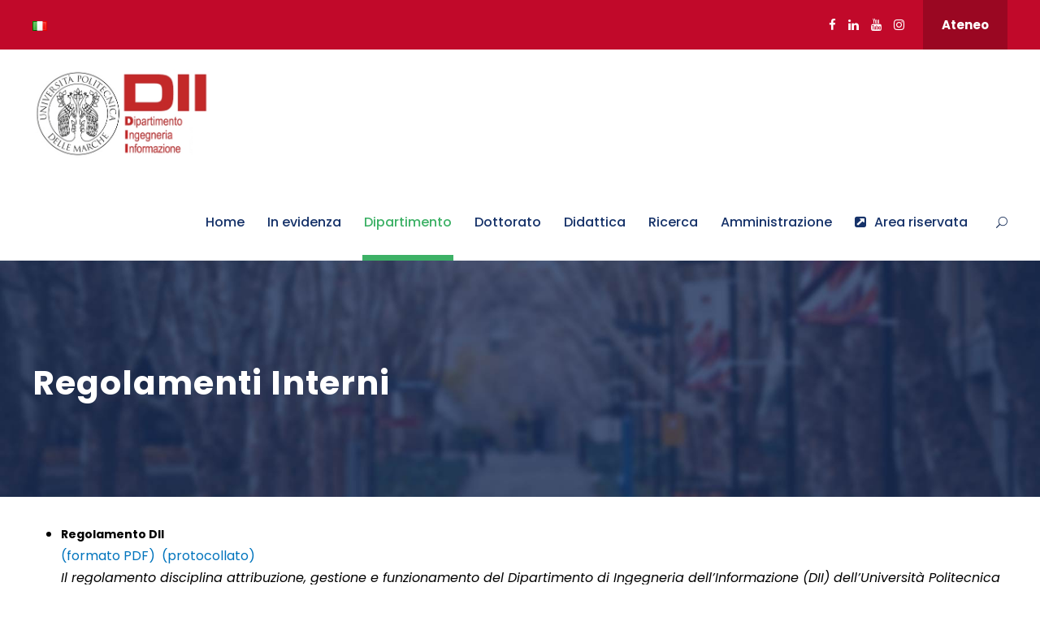

--- FILE ---
content_type: text/html; charset=UTF-8
request_url: https://dii.univpm.it/regolamenti-interni/
body_size: 10931
content:
<!DOCTYPE html>
<html lang="it-IT" class="no-js">
<head>
	<meta charset="UTF-8">
	<meta name="viewport" content="width=device-width, initial-scale=1">
	<link rel="profile" href="http://gmpg.org/xfn/11">
	<link rel="pingback" href="https://dii.univpm.it/xmlrpc.php">
	<title>Regolamenti Interni &#8211; DII</title>
<meta name='robots' content='max-image-preview:large' />
<link rel='dns-prefetch' href='//maps.google.com' />
<link rel='dns-prefetch' href='//fonts.googleapis.com' />
<link rel="alternate" type="application/rss+xml" title="DII &raquo; Feed" href="https://dii.univpm.it/feed/" />
<link rel="alternate" type="application/rss+xml" title="DII &raquo; Feed dei commenti" href="https://dii.univpm.it/comments/feed/" />
<link rel="alternate" type="text/calendar" title="DII &raquo; iCal Feed" href="https://dii.univpm.it/events/?ical=1" />
<link rel="alternate" title="oEmbed (JSON)" type="application/json+oembed" href="https://dii.univpm.it/wp-json/oembed/1.0/embed?url=https%3A%2F%2Fdii.univpm.it%2Fregolamenti-interni%2F&#038;lang=it" />
<link rel="alternate" title="oEmbed (XML)" type="text/xml+oembed" href="https://dii.univpm.it/wp-json/oembed/1.0/embed?url=https%3A%2F%2Fdii.univpm.it%2Fregolamenti-interni%2F&#038;format=xml&#038;lang=it" />
<style id='wp-img-auto-sizes-contain-inline-css' type='text/css'>
img:is([sizes=auto i],[sizes^="auto," i]){contain-intrinsic-size:3000px 1500px}
/*# sourceURL=wp-img-auto-sizes-contain-inline-css */
</style>
<style id='wp-emoji-styles-inline-css' type='text/css'>

	img.wp-smiley, img.emoji {
		display: inline !important;
		border: none !important;
		box-shadow: none !important;
		height: 1em !important;
		width: 1em !important;
		margin: 0 0.07em !important;
		vertical-align: -0.1em !important;
		background: none !important;
		padding: 0 !important;
	}
/*# sourceURL=wp-emoji-styles-inline-css */
</style>
<link rel='stylesheet' id='wp-block-library-css' href='https://dii.univpm.it/wp-includes/css/dist/block-library/style.min.css?ver=6.9' type='text/css' media='all' />
<style id='global-styles-inline-css' type='text/css'>
:root{--wp--preset--aspect-ratio--square: 1;--wp--preset--aspect-ratio--4-3: 4/3;--wp--preset--aspect-ratio--3-4: 3/4;--wp--preset--aspect-ratio--3-2: 3/2;--wp--preset--aspect-ratio--2-3: 2/3;--wp--preset--aspect-ratio--16-9: 16/9;--wp--preset--aspect-ratio--9-16: 9/16;--wp--preset--color--black: #000000;--wp--preset--color--cyan-bluish-gray: #abb8c3;--wp--preset--color--white: #ffffff;--wp--preset--color--pale-pink: #f78da7;--wp--preset--color--vivid-red: #cf2e2e;--wp--preset--color--luminous-vivid-orange: #ff6900;--wp--preset--color--luminous-vivid-amber: #fcb900;--wp--preset--color--light-green-cyan: #7bdcb5;--wp--preset--color--vivid-green-cyan: #00d084;--wp--preset--color--pale-cyan-blue: #8ed1fc;--wp--preset--color--vivid-cyan-blue: #0693e3;--wp--preset--color--vivid-purple: #9b51e0;--wp--preset--gradient--vivid-cyan-blue-to-vivid-purple: linear-gradient(135deg,rgb(6,147,227) 0%,rgb(155,81,224) 100%);--wp--preset--gradient--light-green-cyan-to-vivid-green-cyan: linear-gradient(135deg,rgb(122,220,180) 0%,rgb(0,208,130) 100%);--wp--preset--gradient--luminous-vivid-amber-to-luminous-vivid-orange: linear-gradient(135deg,rgb(252,185,0) 0%,rgb(255,105,0) 100%);--wp--preset--gradient--luminous-vivid-orange-to-vivid-red: linear-gradient(135deg,rgb(255,105,0) 0%,rgb(207,46,46) 100%);--wp--preset--gradient--very-light-gray-to-cyan-bluish-gray: linear-gradient(135deg,rgb(238,238,238) 0%,rgb(169,184,195) 100%);--wp--preset--gradient--cool-to-warm-spectrum: linear-gradient(135deg,rgb(74,234,220) 0%,rgb(151,120,209) 20%,rgb(207,42,186) 40%,rgb(238,44,130) 60%,rgb(251,105,98) 80%,rgb(254,248,76) 100%);--wp--preset--gradient--blush-light-purple: linear-gradient(135deg,rgb(255,206,236) 0%,rgb(152,150,240) 100%);--wp--preset--gradient--blush-bordeaux: linear-gradient(135deg,rgb(254,205,165) 0%,rgb(254,45,45) 50%,rgb(107,0,62) 100%);--wp--preset--gradient--luminous-dusk: linear-gradient(135deg,rgb(255,203,112) 0%,rgb(199,81,192) 50%,rgb(65,88,208) 100%);--wp--preset--gradient--pale-ocean: linear-gradient(135deg,rgb(255,245,203) 0%,rgb(182,227,212) 50%,rgb(51,167,181) 100%);--wp--preset--gradient--electric-grass: linear-gradient(135deg,rgb(202,248,128) 0%,rgb(113,206,126) 100%);--wp--preset--gradient--midnight: linear-gradient(135deg,rgb(2,3,129) 0%,rgb(40,116,252) 100%);--wp--preset--font-size--small: 13px;--wp--preset--font-size--medium: 20px;--wp--preset--font-size--large: 36px;--wp--preset--font-size--x-large: 42px;--wp--preset--spacing--20: 0.44rem;--wp--preset--spacing--30: 0.67rem;--wp--preset--spacing--40: 1rem;--wp--preset--spacing--50: 1.5rem;--wp--preset--spacing--60: 2.25rem;--wp--preset--spacing--70: 3.38rem;--wp--preset--spacing--80: 5.06rem;--wp--preset--shadow--natural: 6px 6px 9px rgba(0, 0, 0, 0.2);--wp--preset--shadow--deep: 12px 12px 50px rgba(0, 0, 0, 0.4);--wp--preset--shadow--sharp: 6px 6px 0px rgba(0, 0, 0, 0.2);--wp--preset--shadow--outlined: 6px 6px 0px -3px rgb(255, 255, 255), 6px 6px rgb(0, 0, 0);--wp--preset--shadow--crisp: 6px 6px 0px rgb(0, 0, 0);}:where(.is-layout-flex){gap: 0.5em;}:where(.is-layout-grid){gap: 0.5em;}body .is-layout-flex{display: flex;}.is-layout-flex{flex-wrap: wrap;align-items: center;}.is-layout-flex > :is(*, div){margin: 0;}body .is-layout-grid{display: grid;}.is-layout-grid > :is(*, div){margin: 0;}:where(.wp-block-columns.is-layout-flex){gap: 2em;}:where(.wp-block-columns.is-layout-grid){gap: 2em;}:where(.wp-block-post-template.is-layout-flex){gap: 1.25em;}:where(.wp-block-post-template.is-layout-grid){gap: 1.25em;}.has-black-color{color: var(--wp--preset--color--black) !important;}.has-cyan-bluish-gray-color{color: var(--wp--preset--color--cyan-bluish-gray) !important;}.has-white-color{color: var(--wp--preset--color--white) !important;}.has-pale-pink-color{color: var(--wp--preset--color--pale-pink) !important;}.has-vivid-red-color{color: var(--wp--preset--color--vivid-red) !important;}.has-luminous-vivid-orange-color{color: var(--wp--preset--color--luminous-vivid-orange) !important;}.has-luminous-vivid-amber-color{color: var(--wp--preset--color--luminous-vivid-amber) !important;}.has-light-green-cyan-color{color: var(--wp--preset--color--light-green-cyan) !important;}.has-vivid-green-cyan-color{color: var(--wp--preset--color--vivid-green-cyan) !important;}.has-pale-cyan-blue-color{color: var(--wp--preset--color--pale-cyan-blue) !important;}.has-vivid-cyan-blue-color{color: var(--wp--preset--color--vivid-cyan-blue) !important;}.has-vivid-purple-color{color: var(--wp--preset--color--vivid-purple) !important;}.has-black-background-color{background-color: var(--wp--preset--color--black) !important;}.has-cyan-bluish-gray-background-color{background-color: var(--wp--preset--color--cyan-bluish-gray) !important;}.has-white-background-color{background-color: var(--wp--preset--color--white) !important;}.has-pale-pink-background-color{background-color: var(--wp--preset--color--pale-pink) !important;}.has-vivid-red-background-color{background-color: var(--wp--preset--color--vivid-red) !important;}.has-luminous-vivid-orange-background-color{background-color: var(--wp--preset--color--luminous-vivid-orange) !important;}.has-luminous-vivid-amber-background-color{background-color: var(--wp--preset--color--luminous-vivid-amber) !important;}.has-light-green-cyan-background-color{background-color: var(--wp--preset--color--light-green-cyan) !important;}.has-vivid-green-cyan-background-color{background-color: var(--wp--preset--color--vivid-green-cyan) !important;}.has-pale-cyan-blue-background-color{background-color: var(--wp--preset--color--pale-cyan-blue) !important;}.has-vivid-cyan-blue-background-color{background-color: var(--wp--preset--color--vivid-cyan-blue) !important;}.has-vivid-purple-background-color{background-color: var(--wp--preset--color--vivid-purple) !important;}.has-black-border-color{border-color: var(--wp--preset--color--black) !important;}.has-cyan-bluish-gray-border-color{border-color: var(--wp--preset--color--cyan-bluish-gray) !important;}.has-white-border-color{border-color: var(--wp--preset--color--white) !important;}.has-pale-pink-border-color{border-color: var(--wp--preset--color--pale-pink) !important;}.has-vivid-red-border-color{border-color: var(--wp--preset--color--vivid-red) !important;}.has-luminous-vivid-orange-border-color{border-color: var(--wp--preset--color--luminous-vivid-orange) !important;}.has-luminous-vivid-amber-border-color{border-color: var(--wp--preset--color--luminous-vivid-amber) !important;}.has-light-green-cyan-border-color{border-color: var(--wp--preset--color--light-green-cyan) !important;}.has-vivid-green-cyan-border-color{border-color: var(--wp--preset--color--vivid-green-cyan) !important;}.has-pale-cyan-blue-border-color{border-color: var(--wp--preset--color--pale-cyan-blue) !important;}.has-vivid-cyan-blue-border-color{border-color: var(--wp--preset--color--vivid-cyan-blue) !important;}.has-vivid-purple-border-color{border-color: var(--wp--preset--color--vivid-purple) !important;}.has-vivid-cyan-blue-to-vivid-purple-gradient-background{background: var(--wp--preset--gradient--vivid-cyan-blue-to-vivid-purple) !important;}.has-light-green-cyan-to-vivid-green-cyan-gradient-background{background: var(--wp--preset--gradient--light-green-cyan-to-vivid-green-cyan) !important;}.has-luminous-vivid-amber-to-luminous-vivid-orange-gradient-background{background: var(--wp--preset--gradient--luminous-vivid-amber-to-luminous-vivid-orange) !important;}.has-luminous-vivid-orange-to-vivid-red-gradient-background{background: var(--wp--preset--gradient--luminous-vivid-orange-to-vivid-red) !important;}.has-very-light-gray-to-cyan-bluish-gray-gradient-background{background: var(--wp--preset--gradient--very-light-gray-to-cyan-bluish-gray) !important;}.has-cool-to-warm-spectrum-gradient-background{background: var(--wp--preset--gradient--cool-to-warm-spectrum) !important;}.has-blush-light-purple-gradient-background{background: var(--wp--preset--gradient--blush-light-purple) !important;}.has-blush-bordeaux-gradient-background{background: var(--wp--preset--gradient--blush-bordeaux) !important;}.has-luminous-dusk-gradient-background{background: var(--wp--preset--gradient--luminous-dusk) !important;}.has-pale-ocean-gradient-background{background: var(--wp--preset--gradient--pale-ocean) !important;}.has-electric-grass-gradient-background{background: var(--wp--preset--gradient--electric-grass) !important;}.has-midnight-gradient-background{background: var(--wp--preset--gradient--midnight) !important;}.has-small-font-size{font-size: var(--wp--preset--font-size--small) !important;}.has-medium-font-size{font-size: var(--wp--preset--font-size--medium) !important;}.has-large-font-size{font-size: var(--wp--preset--font-size--large) !important;}.has-x-large-font-size{font-size: var(--wp--preset--font-size--x-large) !important;}
/*# sourceURL=global-styles-inline-css */
</style>

<style id='classic-theme-styles-inline-css' type='text/css'>
/*! This file is auto-generated */
.wp-block-button__link{color:#fff;background-color:#32373c;border-radius:9999px;box-shadow:none;text-decoration:none;padding:calc(.667em + 2px) calc(1.333em + 2px);font-size:1.125em}.wp-block-file__button{background:#32373c;color:#fff;text-decoration:none}
/*# sourceURL=/wp-includes/css/classic-themes.min.css */
</style>
<link rel='stylesheet' id='gdlr-core-google-font-css' href='https://fonts.googleapis.com/css?family=Poppins%3A100%2C100italic%2C200%2C200italic%2C300%2C300italic%2Cregular%2Citalic%2C500%2C500italic%2C600%2C600italic%2C700%2C700italic%2C800%2C800italic%2C900%2C900italic%7CABeeZee%3Aregular%2Citalic&#038;subset=latin%2Clatin-ext&#038;ver=6.9' type='text/css' media='all' />
<link rel='stylesheet' id='font-awesome-css' href='https://dii.univpm.it/wp-content/plugins/goodlayers-core/plugins/fontawesome/font-awesome.css?ver=6.9' type='text/css' media='all' />
<link rel='stylesheet' id='fa6-css' href='https://dii.univpm.it/wp-content/plugins/goodlayers-core/plugins/fa6/all.css?ver=6.9' type='text/css' media='all' />
<link rel='stylesheet' id='elegant-font-css' href='https://dii.univpm.it/wp-content/plugins/goodlayers-core/plugins/elegant/elegant-font.css?ver=6.9' type='text/css' media='all' />
<link rel='stylesheet' id='gdlr-core-plugin-css' href='https://dii.univpm.it/wp-content/plugins/goodlayers-core/plugins/style.css?ver=1767958425' type='text/css' media='all' />
<link rel='stylesheet' id='gdlr-core-page-builder-css' href='https://dii.univpm.it/wp-content/plugins/goodlayers-core/include/css/page-builder.css?ver=6.9' type='text/css' media='all' />
<link rel='stylesheet' id='wpgmp-frontend-css' href='https://dii.univpm.it/wp-content/plugins/wp-google-map-plugin/assets/css/wpgmp_all_frontend.css?ver=4.9.1' type='text/css' media='all' />
<link rel='stylesheet' id='widgetopts-styles-css' href='https://dii.univpm.it/wp-content/plugins/widget-options/assets/css/widget-options.css?ver=4.1.3' type='text/css' media='all' />
<link rel='stylesheet' id='kingster-style-core-css' href='https://dii.univpm.it/wp-content/themes/kingster/css/style-core.css?ver=6.9' type='text/css' media='all' />
<link rel='stylesheet' id='kingster-custom-style-css' href='https://dii.univpm.it/wp-content/uploads/sites/7/kingster-style-custom.css?1765291604&#038;ver=6.9' type='text/css' media='all' />
<link rel='stylesheet' id='dashicons-css' href='https://dii.univpm.it/wp-includes/css/dashicons.min.css?ver=6.9' type='text/css' media='all' />
<link rel='stylesheet' id='kingster-learnpress-css' href='https://dii.univpm.it/wp-content/themes/kingster/learnpress/kingster-learnpress.css?ver=6.9' type='text/css' media='all' />
<link rel='stylesheet' id='kingster-learnpress-pb-css' href='https://dii.univpm.it/wp-content/themes/kingster/learnpress/kingster-learnpress-pb.css?ver=6.9' type='text/css' media='all' />
<script type="text/javascript" src="https://dii.univpm.it/wp-includes/js/jquery/jquery.min.js?ver=3.7.1" id="jquery-core-js"></script>
<script type="text/javascript" src="https://dii.univpm.it/wp-includes/js/jquery/jquery-migrate.min.js?ver=3.4.1" id="jquery-migrate-js"></script>
<script type="text/javascript" src="https://dii.univpm.it/wp-content/themes/kingster/learnpress/kingster-learnpress.js?ver=6.9" id="kingster-learnpress-js"></script>
<link rel="https://api.w.org/" href="https://dii.univpm.it/wp-json/" /><link rel="alternate" title="JSON" type="application/json" href="https://dii.univpm.it/wp-json/wp/v2/pages/2013" /><link rel="EditURI" type="application/rsd+xml" title="RSD" href="https://dii.univpm.it/xmlrpc.php?rsd" />
<meta name="generator" content="WordPress 6.9" />
<link rel="canonical" href="https://dii.univpm.it/regolamenti-interni/" />
<link rel='shortlink' href='https://dii.univpm.it/?p=2013' />
<meta name="tec-api-version" content="v1"><meta name="tec-api-origin" content="https://dii.univpm.it"><link rel="alternate" href="https://dii.univpm.it/wp-json/tribe/events/v1/" /><link rel="icon" href="https://dii.univpm.it/wp-content/uploads/sites/7/2023/11/cropped-thumbnail_DII-LOGO-square-noborder-32x32.png" sizes="32x32" />
<link rel="icon" href="https://dii.univpm.it/wp-content/uploads/sites/7/2023/11/cropped-thumbnail_DII-LOGO-square-noborder-192x192.png" sizes="192x192" />
<link rel="apple-touch-icon" href="https://dii.univpm.it/wp-content/uploads/sites/7/2023/11/cropped-thumbnail_DII-LOGO-square-noborder-180x180.png" />
<meta name="msapplication-TileImage" content="https://dii.univpm.it/wp-content/uploads/sites/7/2023/11/cropped-thumbnail_DII-LOGO-square-noborder-270x270.png" />
		<style type="text/css" id="wp-custom-css">
			.kingster-page-title-wrap.kingster-style-medium .kingster-page-title {
      font-size: 41px;
    margin-bottom: 5px
			 color: #FFF;
	
}
.kingster-page-title-wrap.kingster-style-medium .kingster-page-caption {
 font-size: 41px;
 color: #FFF;	
	font-weight: 700;
}
.kingster-content-area {
	padding-top: 2em;
}
/* per modificare i titoli di pagina andrea 07-02-2025 */
h3.kingster-page-title {visibility:hidden;}
.kingster-page-title-wrap.kingster-style-medium .kingster-page-caption {
    font-size: 48px;
    margin-bottom: 0px;
	color:#fff;
	font-weight: 700;
}
		</style>
		</head>

<body class="wp-singular page-template-default page page-id-2013 wp-theme-kingster gdlr-core-body tribe-no-js kingster-body kingster-body-front kingster-full  kingster-with-sticky-navigation  kingster-blockquote-style-1 gdlr-core-link-to-lightbox">
<div class="kingster-mobile-header-wrap" ><div class="kingster-top-bar" ><div class="kingster-top-bar-background" ></div><div class="kingster-top-bar-container kingster-container " ><div class="kingster-top-bar-container-inner clearfix" ><div class="kingster-top-bar-left kingster-item-pdlr"><span class="kingster-custom-wpml-flag" ><span class="kingster-custom-wpml-flag-item kingster-language-code-it" ><a href="https://dii.univpm.it/regolamenti-interni/" ><img src="https://dii.univpm.it/wp-content/plugins/polylang/flags/it.png" alt="it" width="18" height="12" /></a></span></span></div><div class="kingster-top-bar-right kingster-item-pdlr"><div class="kingster-top-bar-right-social" ><a href="https://www.facebook.com/DIIUnivpm" target="_blank" class="kingster-top-bar-social-icon" title="facebook" ><i class="fa fa-facebook" ></i></a><a href="https://www.linkedin.com/in/dipartimento-di-ingegneria-dell-informazione-univpm-356559228" target="_blank" class="kingster-top-bar-social-icon" title="linkedin" ><i class="fa fa-linkedin" ></i></a><a href="https://www.youtube.com/@dipartimentodiingegneriade1829" target="_blank" class="kingster-top-bar-social-icon" title="youtube" ><i class="fa fa-youtube" ></i></a><a href="https://www.instagram.com/dii_univpm/" target="_blank" class="kingster-top-bar-social-icon" title="instagram" ><i class="fa fa-instagram" ></i></a></div><a class="kingster-top-bar-right-button" href="https://www.univpm.it/" target="_blank"  >Ateneo</a></div></div></div></div><div class="kingster-mobile-header kingster-header-background kingster-style-slide kingster-sticky-mobile-navigation " id="kingster-mobile-header" ><div class="kingster-mobile-header-container kingster-container clearfix" ><div class="kingster-logo  kingster-item-pdlr"><div class="kingster-logo-inner"><a class="" href="https://dii.univpm.it/" ><img src="https://dii.univpm.it/wp-content/uploads/sites/7/2025/09/logoDII_maxres.jpg" alt="" width="469" height="234" title="logoDII_maxres" /></a></div></div><div class="kingster-mobile-menu-right" ><div class="kingster-main-menu-search" id="kingster-mobile-top-search" ><i class="fa fa-search" ></i></div><div class="kingster-top-search-wrap" >
	<div class="kingster-top-search-close" ></div>

	<div class="kingster-top-search-row" >
		<div class="kingster-top-search-cell" >
			<form role="search" method="get" class="search-form" action="https://dii.univpm.it/">
	<input type="text" class="search-field kingster-title-font" placeholder="Search..." value="" name="s">
	<div class="kingster-top-search-submit"><i class="fa fa-search" ></i></div>
	<input type="submit" class="search-submit" value="Search">
	<div class="kingster-top-search-close"><i class="icon_close" ></i></div>
	<input type="hidden" name="ref" value="course"/><input type="hidden" name="post_type" value="lp_course"/>	
</form>
		</div>
	</div>

</div>
<div class="kingster-mobile-menu" ><a class="kingster-mm-menu-button kingster-mobile-menu-button kingster-mobile-button-hamburger" href="#kingster-mobile-menu" ><span></span></a><div class="kingster-mm-menu-wrap kingster-navigation-font" id="kingster-mobile-menu" data-slide="right" ><ul id="menu-menu-in-italiano" class="m-menu"><li class="menu-item menu-item-type-post_type menu-item-object-page menu-item-home menu-item-8324"><a href="https://dii.univpm.it/">Home</a></li>
<li class="menu-item menu-item-type-custom menu-item-object-custom menu-item-has-children menu-item-8325"><a href="#">In evidenza</a>
<ul class="sub-menu">
	<li class="menu-item menu-item-type-taxonomy menu-item-object-category menu-item-8589"><a href="https://dii.univpm.it/category/news/">News</a></li>
</ul>
</li>
<li class="menu-item menu-item-type-custom menu-item-object-custom current-menu-ancestor menu-item-has-children menu-item-8326"><a href="#">Dipartimento</a>
<ul class="sub-menu">
	<li class="menu-item menu-item-type-custom menu-item-object-custom current-menu-ancestor current-menu-parent menu-item-has-children menu-item-8342"><a href="#">Info</a>
	<ul class="sub-menu">
		<li class="menu-item menu-item-type-post_type menu-item-object-page menu-item-8343"><a href="https://dii.univpm.it/presentazione/">Presentazione</a></li>
		<li class="menu-item menu-item-type-post_type menu-item-object-page menu-item-8339"><a href="https://dii.univpm.it/riferimenti-utili/">Riferimenti utili</a></li>
		<li class="menu-item menu-item-type-post_type menu-item-object-page menu-item-21424"><a href="https://dii.univpm.it/piano-strategico-di-dipartimento/">Piano strategico di Dipartimento</a></li>
		<li class="menu-item menu-item-type-custom menu-item-object-custom menu-item-8344"><a target="_blank" href="https://jproc.univpm.it/rubrica/rubrica.htm" title="Link esterno">Rubrica di Ateneo</a></li>
		<li class="menu-item menu-item-type-post_type menu-item-object-page menu-item-8345"><a href="https://dii.univpm.it/sede/">Sede</a></li>
		<li class="menu-item menu-item-type-post_type menu-item-object-page current-menu-item page_item page-item-2013 current_page_item menu-item-8346"><a href="https://dii.univpm.it/regolamenti-interni/" aria-current="page">Regolamenti Interni</a></li>
		<li class="menu-item menu-item-type-post_type menu-item-object-page menu-item-8349"><a href="https://dii.univpm.it/sicurezza-2/">Sicurezza</a></li>
		<li class="menu-item menu-item-type-custom menu-item-object-custom menu-item-12779"><a target="_blank" href="https://univpm.sharepoint.com/:u:/r/sites/DII-AreaRiservata/SitePages/Home.aspx?csf=1&#038;web=1&#038;e=n9BdC5" title="Link esterno">Modulistica</a></li>
		<li class="menu-item menu-item-type-custom menu-item-object-custom menu-item-13077"><a target="_blank" href="https://forms.office.com/e/BY18hUED85" title="Link esterno">Richiesta Accesso al Dipartimento</a></li>
		<li class="menu-item menu-item-type-post_type menu-item-object-page menu-item-8351"><a href="https://dii.univpm.it/social-media-policy-esterna/">Social Media Policy Esterna</a></li>
	</ul>
</li>
	<li class="menu-item menu-item-type-custom menu-item-object-custom menu-item-has-children menu-item-8353"><a href="#">Organi e strutture</a>
	<ul class="sub-menu">
		<li class="menu-item menu-item-type-custom menu-item-object-custom menu-item-8358"><a href="/direttore">Direzione</a></li>
		<li class="menu-item menu-item-type-custom menu-item-object-custom menu-item-8359"><a href="/segreteria-amministrativa/">Segreteria Amministrativa</a></li>
		<li class="menu-item menu-item-type-custom menu-item-object-custom menu-item-8357"><a href="/laboratori-3/">Laboratori</a></li>
		<li class="menu-item menu-item-type-custom menu-item-object-custom menu-item-8360"><a href="/centri/">Centri di Ricerca e Servizio e Centri Interuniversitari</a></li>
		<li class="menu-item menu-item-type-custom menu-item-object-custom menu-item-8361"><a href="/spin-off/">Spin-off</a></li>
	</ul>
</li>
	<li class="menu-item menu-item-type-custom menu-item-object-custom menu-item-has-children menu-item-8354"><a href="#">Personale</a>
	<ul class="sub-menu">
		<li class="menu-item menu-item-type-custom menu-item-object-custom menu-item-8362"><a href="/docenti/">Docenti</a></li>
		<li class="menu-item menu-item-type-custom menu-item-object-custom menu-item-8363"><a href="/pta/">Tecnico Amministrativo</a></li>
		<li class="menu-item menu-item-type-custom menu-item-object-custom menu-item-8364"><a href="/assegnisti/">Assegniste/i di Ricerca</a></li>
		<li class="menu-item menu-item-type-post_type menu-item-object-page menu-item-21891"><a href="https://dii.univpm.it/contrattisti/">Contrattiste/i di Ricerca</a></li>
		<li class="menu-item menu-item-type-custom menu-item-object-custom menu-item-8366"><a target="_blank" href="https://www.univpm.it/Entra/Engine/RAServePG.php/P/752210011400/M/321610013480/T/Elenco-docenti-a-contratto-Ingegneria" title="Link esterno">Docenti a contratto</a></li>
	</ul>
</li>
</ul>
</li>
<li class="menu-item menu-item-type-custom menu-item-object-custom menu-item-has-children menu-item-8327"><a href="#">Dottorato</a>
<ul class="sub-menu">
	<li class="menu-item menu-item-type-custom menu-item-object-custom menu-item-8367"><a target="_blank" href="https://www.univpm.it/Entra/Master_programmes/Master_in_Medicina_narrativa_comunicazione_ed_etica_della_cura_2/Orientamento/Corsi_di_Dottorato_di_ricerca/Corso_di_Dottorato_di_Ricerca_in_Ingegneria_dell_Informazione" title="Link esterno">Informazioni generali</a></li>
	<li class="menu-item menu-item-type-custom menu-item-object-custom menu-item-8368"><a href="/phd">Ingegneria dell&#8217;Informazione</a></li>
	<li class="menu-item menu-item-type-post_type menu-item-object-page menu-item-10135"><a href="https://dii.univpm.it/dottorati-nazionali/">Dottorati Nazionali</a></li>
	<li class="menu-item menu-item-type-custom menu-item-object-custom menu-item-8369"><a target="_blank" href="https://www.univpm.it/Entra/Engine/RAServePG.php/P/1112810010400/M/568410010424/T/Corso-di-dottorato-in-Ingegneria-dell8217Informazione-" title="Link esterno">Referenti</a></li>
	<li class="menu-item menu-item-type-custom menu-item-object-custom menu-item-8370"><a target="_blank" href="https://www.ingegneria.univpm.it/content/corso-di-dottorato-ingegneria-dellinformazione" title="Link esterno">Verbali riunioni del Collegio, Didattica specifica e altre info</a></li>
</ul>
</li>
<li class="menu-item menu-item-type-custom menu-item-object-custom menu-item-has-children menu-item-8328"><a href="/corsi">Didattica</a>
<ul class="sub-menu">
	<li class="menu-item menu-item-type-post_type menu-item-object-page menu-item-20965"><a href="https://dii.univpm.it/cdl-dii/">Corsi di Laurea del DII</a></li>
	<li class="menu-item menu-item-type-custom menu-item-object-custom menu-item-8371"><a target="_blank" href="https://www.univpm.it/Entra/Engine/RAServePG.php/P/321210010424/T/Corsi-di-laurea-Offerta-didattica-?combo4=0" title="Link esterno">Corsi di Laurea</a></li>
	<li class="menu-item menu-item-type-custom menu-item-object-custom menu-item-8372"><a target="_blank" href="https://www.univpm.it/Entra/Engine/RAServePG.php/P/321910010424/T/Master-Universitari-Offerta-didattica" title="Link esterno">Master</a></li>
	<li class="menu-item menu-item-type-custom menu-item-object-custom menu-item-8373"><a target="_blank" href="https://www.univpm.it/Entra/Engine/RAServePG.php/P/309110010424/Corsi-di-Perfezionamento" title="Link esterno">Corsi di perfezionamento</a></li>
	<li class="menu-item menu-item-type-custom menu-item-object-custom menu-item-8374"><a target="_blank" href="https://www.univpm.it/Entra/Engine/RAServePG.php/P/719310010400/M/250210010410/T/Servizio-di-helpdesk-Online" title="Link esterno">Help desk</a></li>
</ul>
</li>
<li class="menu-item menu-item-type-custom menu-item-object-custom menu-item-has-children menu-item-8329"><a href="#">Ricerca</a>
<ul class="sub-menu">
	<li class="menu-item menu-item-type-custom menu-item-object-custom menu-item-8375"><a href="/areas-2/">Aree</a></li>
	<li class="menu-item menu-item-type-custom menu-item-object-custom menu-item-21476"><a href="/progetti-e-convenzioni-2025/">Progetti e Convenzioni</a></li>
	<li class="menu-item menu-item-type-custom menu-item-object-custom menu-item-8379"><a target="_blank" href="https://iris.univpm.it/simple-search?query=DII&#038;rpp=10&#038;sort_by=bi_sort_2_sort&#038;order=DESC#.Xuya9ZMzZTY" title="Link esterno">Pubblicazioni</a></li>
</ul>
</li>
<li class="menu-item menu-item-type-custom menu-item-object-custom menu-item-has-children menu-item-8330"><a href="#">Amministrazione</a>
<ul class="sub-menu">
	<li class="menu-item menu-item-type-post_type menu-item-object-page menu-item-8380"><a href="https://dii.univpm.it/amministrazione-trasparente/">Amministrazione trasparente</a></li>
	<li class="menu-item menu-item-type-taxonomy menu-item-object-category menu-item-8381"><a href="https://dii.univpm.it/category/bandi-gare-attivi/">Bandi attivi</a></li>
	<li class="menu-item menu-item-type-taxonomy menu-item-object-category menu-item-8382"><a href="https://dii.univpm.it/category/bandi-scaduti/">Bandi scaduti</a></li>
</ul>
</li>
<li class="menu-item menu-item-type-custom menu-item-object-custom menu-item-8332"><a target="_blank" href="https://univpm.sharepoint.com/sites/DII-AreaRiservata" title="Link Esterno">Area riservata</a></li>
</ul></div></div></div></div></div></div><div class="kingster-body-outer-wrapper ">
		<div class="kingster-body-wrapper clearfix  kingster-with-frame">
	<div class="kingster-top-bar" ><div class="kingster-top-bar-background" ></div><div class="kingster-top-bar-container kingster-container " ><div class="kingster-top-bar-container-inner clearfix" ><div class="kingster-top-bar-left kingster-item-pdlr"><span class="kingster-custom-wpml-flag" ><span class="kingster-custom-wpml-flag-item kingster-language-code-it" ><a href="https://dii.univpm.it/regolamenti-interni/" ><img src="https://dii.univpm.it/wp-content/plugins/polylang/flags/it.png" alt="it" width="18" height="12" /></a></span></span></div><div class="kingster-top-bar-right kingster-item-pdlr"><div class="kingster-top-bar-right-social" ><a href="https://www.facebook.com/DIIUnivpm" target="_blank" class="kingster-top-bar-social-icon" title="facebook" ><i class="fa fa-facebook" ></i></a><a href="https://www.linkedin.com/in/dipartimento-di-ingegneria-dell-informazione-univpm-356559228" target="_blank" class="kingster-top-bar-social-icon" title="linkedin" ><i class="fa fa-linkedin" ></i></a><a href="https://www.youtube.com/@dipartimentodiingegneriade1829" target="_blank" class="kingster-top-bar-social-icon" title="youtube" ><i class="fa fa-youtube" ></i></a><a href="https://www.instagram.com/dii_univpm/" target="_blank" class="kingster-top-bar-social-icon" title="instagram" ><i class="fa fa-instagram" ></i></a></div><a class="kingster-top-bar-right-button" href="https://www.univpm.it/" target="_blank"  >Ateneo</a></div></div></div></div>	
<header class="kingster-header-wrap kingster-header-style-plain  kingster-style-menu-right kingster-sticky-navigation kingster-style-fixed clearfix" data-navigation-offset="75px"  >
	<div class="kingster-header-background" ></div>
	<div class="kingster-header-container  kingster-container">
			
		<div class="kingster-header-container-inner clearfix">
			<div class="kingster-logo  kingster-item-pdlr"><div class="kingster-logo-inner"><a class="" href="https://dii.univpm.it/" ><img src="https://dii.univpm.it/wp-content/uploads/sites/7/2025/09/logoDII_maxres.jpg" alt="" width="469" height="234" title="logoDII_maxres" /></a></div></div>			<div class="kingster-navigation kingster-item-pdlr clearfix " >
			<div class="kingster-main-menu" id="kingster-main-menu" ><ul id="menu-menu-in-italiano-1" class="sf-menu"><li  class="menu-item menu-item-type-post_type menu-item-object-page menu-item-home menu-item-8324 kingster-normal-menu"><a href="https://dii.univpm.it/">Home</a></li>
<li  class="menu-item menu-item-type-custom menu-item-object-custom menu-item-has-children menu-item-8325 kingster-normal-menu"><a href="#" class="sf-with-ul-pre">In evidenza</a>
<ul class="sub-menu">
	<li  class="menu-item menu-item-type-taxonomy menu-item-object-category menu-item-8589" data-size="60"><a href="https://dii.univpm.it/category/news/">News</a></li>
</ul>
</li>
<li  class="menu-item menu-item-type-custom menu-item-object-custom current-menu-ancestor menu-item-has-children menu-item-8326 kingster-mega-menu"><a href="#" class="sf-with-ul-pre">Dipartimento</a><div class="sf-mega sf-mega-full" style="" >
<ul class="sub-menu">
	<li  class="menu-item menu-item-type-custom menu-item-object-custom current-menu-ancestor current-menu-parent menu-item-has-children menu-item-8342" data-size="20"><a href="#" class="sf-with-ul-pre">Info</a>
	<ul class="sub-menu">
		<li  class="menu-item menu-item-type-post_type menu-item-object-page menu-item-8343"><a href="https://dii.univpm.it/presentazione/">Presentazione</a></li>
		<li  class="menu-item menu-item-type-post_type menu-item-object-page menu-item-8339"><a href="https://dii.univpm.it/riferimenti-utili/">Riferimenti utili</a></li>
		<li  class="menu-item menu-item-type-post_type menu-item-object-page menu-item-21424"><a href="https://dii.univpm.it/piano-strategico-di-dipartimento/">Piano strategico di Dipartimento</a></li>
		<li  class="menu-item menu-item-type-custom menu-item-object-custom menu-item-8344"><a title="Link esterno" target="_blank" href="https://jproc.univpm.it/rubrica/rubrica.htm"><i class="fa fa-external-link-square" ></i>Rubrica di Ateneo</a></li>
		<li  class="menu-item menu-item-type-post_type menu-item-object-page menu-item-8345"><a href="https://dii.univpm.it/sede/">Sede</a></li>
		<li  class="menu-item menu-item-type-post_type menu-item-object-page current-menu-item page_item page-item-2013 current_page_item menu-item-8346"><a href="https://dii.univpm.it/regolamenti-interni/">Regolamenti Interni</a></li>
		<li  class="menu-item menu-item-type-post_type menu-item-object-page menu-item-8349"><a href="https://dii.univpm.it/sicurezza-2/">Sicurezza</a></li>
		<li  class="menu-item menu-item-type-custom menu-item-object-custom menu-item-12779"><a title="Link esterno" target="_blank" href="https://univpm.sharepoint.com/:u:/r/sites/DII-AreaRiservata/SitePages/Home.aspx?csf=1&#038;web=1&#038;e=n9BdC5"><i class="fa fa-external-link-square" ></i>Modulistica</a></li>
		<li  class="menu-item menu-item-type-custom menu-item-object-custom menu-item-13077"><a title="Link esterno" target="_blank" href="https://forms.office.com/e/BY18hUED85"><i class="fa fa-external-link-square" ></i>Richiesta Accesso al Dipartimento</a></li>
		<li  class="menu-item menu-item-type-post_type menu-item-object-page menu-item-8351"><a href="https://dii.univpm.it/social-media-policy-esterna/">Social Media Policy Esterna</a></li>
	</ul>
</li>
	<li  class="menu-item menu-item-type-custom menu-item-object-custom menu-item-has-children menu-item-8353" data-size="20"><a href="#" class="sf-with-ul-pre">Organi e strutture</a>
	<ul class="sub-menu">
		<li  class="menu-item menu-item-type-custom menu-item-object-custom menu-item-8358"><a href="/direttore">Direzione</a></li>
		<li  class="menu-item menu-item-type-custom menu-item-object-custom menu-item-8359"><a href="/segreteria-amministrativa/">Segreteria Amministrativa</a></li>
		<li  class="menu-item menu-item-type-custom menu-item-object-custom menu-item-8357"><a href="/laboratori-3/">Laboratori</a></li>
		<li  class="menu-item menu-item-type-custom menu-item-object-custom menu-item-8360"><a href="/centri/">Centri di Ricerca e Servizio e Centri Interuniversitari</a></li>
		<li  class="menu-item menu-item-type-custom menu-item-object-custom menu-item-8361"><a href="/spin-off/">Spin-off</a></li>
	</ul>
</li>
	<li  class="menu-item menu-item-type-custom menu-item-object-custom menu-item-has-children menu-item-8354" data-size="20"><a href="#" class="sf-with-ul-pre">Personale</a>
	<ul class="sub-menu">
		<li  class="menu-item menu-item-type-custom menu-item-object-custom menu-item-8362"><a href="/docenti/">Docenti</a></li>
		<li  class="menu-item menu-item-type-custom menu-item-object-custom menu-item-8363"><a href="/pta/">Tecnico Amministrativo</a></li>
		<li  class="menu-item menu-item-type-custom menu-item-object-custom menu-item-8364"><a href="/assegnisti/">Assegniste/i di Ricerca</a></li>
		<li  class="menu-item menu-item-type-post_type menu-item-object-page menu-item-21891"><a href="https://dii.univpm.it/contrattisti/">Contrattiste/i di Ricerca</a></li>
		<li  class="menu-item menu-item-type-custom menu-item-object-custom menu-item-8366"><a title="Link esterno" target="_blank" href="https://www.univpm.it/Entra/Engine/RAServePG.php/P/752210011400/M/321610013480/T/Elenco-docenti-a-contratto-Ingegneria"><i class="fa fa-external-link-square" ></i>Docenti a contratto</a></li>
	</ul>
</li>
</ul>
</div></li>
<li  class="menu-item menu-item-type-custom menu-item-object-custom menu-item-has-children menu-item-8327 kingster-normal-menu"><a href="#" class="sf-with-ul-pre">Dottorato</a>
<ul class="sub-menu">
	<li  class="menu-item menu-item-type-custom menu-item-object-custom menu-item-8367" data-size="60"><a title="Link esterno" target="_blank" href="https://www.univpm.it/Entra/Master_programmes/Master_in_Medicina_narrativa_comunicazione_ed_etica_della_cura_2/Orientamento/Corsi_di_Dottorato_di_ricerca/Corso_di_Dottorato_di_Ricerca_in_Ingegneria_dell_Informazione"><i class="fa fa-external-link-square" ></i>Informazioni generali</a></li>
	<li  class="menu-item menu-item-type-custom menu-item-object-custom menu-item-8368" data-size="60"><a href="/phd">Ingegneria dell&#8217;Informazione</a></li>
	<li  class="menu-item menu-item-type-post_type menu-item-object-page menu-item-10135" data-size="60"><a href="https://dii.univpm.it/dottorati-nazionali/">Dottorati Nazionali</a></li>
	<li  class="menu-item menu-item-type-custom menu-item-object-custom menu-item-8369" data-size="60"><a title="Link esterno" target="_blank" href="https://www.univpm.it/Entra/Engine/RAServePG.php/P/1112810010400/M/568410010424/T/Corso-di-dottorato-in-Ingegneria-dell8217Informazione-"><i class="fa fa-external-link-square" ></i>Referenti</a></li>
	<li  class="menu-item menu-item-type-custom menu-item-object-custom menu-item-8370" data-size="60"><a title="Link esterno" target="_blank" href="https://www.ingegneria.univpm.it/content/corso-di-dottorato-ingegneria-dellinformazione"><i class="fa fa-external-link-square" ></i>Verbali riunioni del Collegio, Didattica specifica e altre info</a></li>
</ul>
</li>
<li  class="menu-item menu-item-type-custom menu-item-object-custom menu-item-has-children menu-item-8328 kingster-normal-menu"><a href="/corsi" class="sf-with-ul-pre">Didattica</a>
<ul class="sub-menu">
	<li  class="menu-item menu-item-type-post_type menu-item-object-page menu-item-20965" data-size="60"><a href="https://dii.univpm.it/cdl-dii/">Corsi di Laurea del DII</a></li>
	<li  class="menu-item menu-item-type-custom menu-item-object-custom menu-item-8371" data-size="60"><a title="Link esterno" target="_blank" href="https://www.univpm.it/Entra/Engine/RAServePG.php/P/321210010424/T/Corsi-di-laurea-Offerta-didattica-?combo4=0"><i class="fa fa-external-link-square" ></i>Corsi di Laurea</a></li>
	<li  class="menu-item menu-item-type-custom menu-item-object-custom menu-item-8372" data-size="60"><a title="Link esterno" target="_blank" href="https://www.univpm.it/Entra/Engine/RAServePG.php/P/321910010424/T/Master-Universitari-Offerta-didattica"><i class="fa fa-external-link-square" ></i>Master</a></li>
	<li  class="menu-item menu-item-type-custom menu-item-object-custom menu-item-8373" data-size="60"><a title="Link esterno" target="_blank" href="https://www.univpm.it/Entra/Engine/RAServePG.php/P/309110010424/Corsi-di-Perfezionamento"><i class="fa fa-external-link-square" ></i>Corsi di perfezionamento</a></li>
	<li  class="menu-item menu-item-type-custom menu-item-object-custom menu-item-8374" data-size="60"><a title="Link esterno" target="_blank" href="https://www.univpm.it/Entra/Engine/RAServePG.php/P/719310010400/M/250210010410/T/Servizio-di-helpdesk-Online"><i class="fa fa-external-link-square" ></i>Help desk</a></li>
</ul>
</li>
<li  class="menu-item menu-item-type-custom menu-item-object-custom menu-item-has-children menu-item-8329 kingster-normal-menu"><a href="#" class="sf-with-ul-pre">Ricerca</a>
<ul class="sub-menu">
	<li  class="menu-item menu-item-type-custom menu-item-object-custom menu-item-8375" data-size="60"><a href="/areas-2/">Aree</a></li>
	<li  class="menu-item menu-item-type-custom menu-item-object-custom menu-item-21476" data-size="60"><a href="/progetti-e-convenzioni-2025/">Progetti e Convenzioni</a></li>
	<li  class="menu-item menu-item-type-custom menu-item-object-custom menu-item-8379" data-size="60"><a title="Link esterno" target="_blank" href="https://iris.univpm.it/simple-search?query=DII&#038;rpp=10&#038;sort_by=bi_sort_2_sort&#038;order=DESC#.Xuya9ZMzZTY"><i class="fa fa-external-link-square" ></i>Pubblicazioni</a></li>
</ul>
</li>
<li  class="menu-item menu-item-type-custom menu-item-object-custom menu-item-has-children menu-item-8330 kingster-normal-menu"><a href="#" class="sf-with-ul-pre">Amministrazione</a>
<ul class="sub-menu">
	<li  class="menu-item menu-item-type-post_type menu-item-object-page menu-item-8380" data-size="60"><a href="https://dii.univpm.it/amministrazione-trasparente/">Amministrazione trasparente</a></li>
	<li  class="menu-item menu-item-type-taxonomy menu-item-object-category menu-item-8381" data-size="60"><a href="https://dii.univpm.it/category/bandi-gare-attivi/">Bandi attivi</a></li>
	<li  class="menu-item menu-item-type-taxonomy menu-item-object-category menu-item-8382" data-size="60"><a href="https://dii.univpm.it/category/bandi-scaduti/">Bandi scaduti</a></li>
</ul>
</li>
<li  class="menu-item menu-item-type-custom menu-item-object-custom menu-item-8332 kingster-normal-menu"><a title="Link Esterno" target="_blank" href="https://univpm.sharepoint.com/sites/DII-AreaRiservata"><i class="fa fa-external-link-square" ></i>Area riservata</a></li>
</ul><div class="kingster-navigation-slide-bar" id="kingster-navigation-slide-bar" ></div></div><div class="kingster-main-menu-right-wrap clearfix " ><div class="kingster-main-menu-search" id="kingster-top-search" ><i class="icon_search" ></i></div><div class="kingster-top-search-wrap" >
	<div class="kingster-top-search-close" ></div>

	<div class="kingster-top-search-row" >
		<div class="kingster-top-search-cell" >
			<form role="search" method="get" class="search-form" action="https://dii.univpm.it/">
	<input type="text" class="search-field kingster-title-font" placeholder="Search..." value="" name="s">
	<div class="kingster-top-search-submit"><i class="fa fa-search" ></i></div>
	<input type="submit" class="search-submit" value="Search">
	<div class="kingster-top-search-close"><i class="icon_close" ></i></div>
	<input type="hidden" name="ref" value="course"/><input type="hidden" name="post_type" value="lp_course"/>	
</form>
		</div>
	</div>

</div>
</div>			</div><!-- kingster-navigation -->

		</div><!-- kingster-header-inner -->
	</div><!-- kingster-header-container -->
</header><!-- header --><div class="kingster-page-title-wrap  kingster-style-medium kingster-left-align" ><div class="kingster-header-transparent-substitute" ></div><div class="kingster-page-title-overlay"  ></div><div class="kingster-page-title-container kingster-container" ><div class="kingster-page-title-content kingster-item-pdlr"  ><h1 class="kingster-page-title"  >Regolamenti Interni</h1></div></div></div>	<div class="kingster-page-wrapper" id="kingster-page-wrapper" ><div class="kingster-content-container kingster-container"><div class="kingster-content-area kingster-item-pdlr kingster-sidebar-style-none clearfix" ><ul>
<li><strong><span style="font-size: 14px">Regolamento DII</span></strong><br />
<a href="https://dii.univpm.it/wp-content/uploads/sites/7/2023/05/Regolamento_DII_2020.pdf">(formato PDF)</a>  <a href="https://dii.univpm.it/wp-content/uploads/sites/7/2020/09/regolamentoDII.pdf" target="_blank" rel="noopener">(protocollato)</a><br />
<em>Il regolamento disciplina attribuzione, gestione e funzionamento del Dipartimento di Ingegneria dell&#8217;Informazione (DII) dell&#8217;Università Politecnica delle Marche con sede ad Ancona, in ottemperanza alla legge 240/2010.</em></li>
</ul>
</div></div></div><footer class="" ><div class="kingster-footer-wrapper " ><div class="kingster-footer-container kingster-container clearfix" ><div class="kingster-footer-column kingster-item-pdlr kingster-column-15" ></div><div class="kingster-footer-column kingster-item-pdlr kingster-column-15" ></div><div class="kingster-footer-column kingster-item-pdlr kingster-column-15" ></div><div class="kingster-footer-column kingster-item-pdlr kingster-column-15" ><div id="custom_html-2" class="widget_text widget widget_custom_html kingster-widget"><h3 class="kingster-widget-title">Social</h3><span class="clear"></span><div class="textwidget custom-html-widget"><a href="https://www.facebook.com/search/top?q=dipartimento%20di%20ingegneria%20dell%27informazione%20-%20univpm" target="_self" ><i class="fa fa-facebook-official" style="font-size: 34px ;color: #3B5998 ;"  ></i></a>
&nbsp; 
<a href="https://www.linkedin.com/in/dipartimento-di-ingegneria-dell-informazione-univpm-356559228" target="_self" ><i class="fa fa-linkedin" style="font-size: 34px ;color: #OE76A8 ;"  ></i></a>&nbsp; 
<a href="https://www.instagram.com/dii_univpm/" target="_self" ><i class="fa fa-instagram" style="font-size: 34px ;color: #C13584 ;"  ></i></a>
<a href="https://www.youtube.com/@dipartimentodiingegneriade1829" target="_self" ><i class="fa fa-youtube" style="font-size: 34px ;color: #C13584 ;"  ></i></a>
</div></div></div></div></div><div class="kingster-copyright-wrapper" ><div class="kingster-copyright-container kingster-container clearfix"><div class="kingster-copyright-right kingster-item-pdlr"><!--[gdlr_core_social_network facebook="https://www.facebook.com/search/top?q=dipartimento%20di%20ingegneria%20dell%27informazione%20-%20univpm" linkedin="https://www.linkedin.com/in/dipartimento-di-ingegneria-dell-informazione-univpm-356559228" instagram="https://www.instagram.com/dii_univpm/"]-->
</div></div></div></footer></div></div><a href="#kingster-top-anchor" class="kingster-footer-back-to-top-button" id="kingster-footer-back-to-top-button"><i class="fa fa-angle-up" ></i></a>
<script type="speculationrules">
{"prefetch":[{"source":"document","where":{"and":[{"href_matches":"/*"},{"not":{"href_matches":["/wp-*.php","/wp-admin/*","/wp-content/uploads/sites/7/*","/wp-content/*","/wp-content/plugins/*","/wp-content/themes/kingster/*","/*\\?(.+)"]}},{"not":{"selector_matches":"a[rel~=\"nofollow\"]"}},{"not":{"selector_matches":".no-prefetch, .no-prefetch a"}}]},"eagerness":"conservative"}]}
</script>
		<script>
		( function ( body ) {
			'use strict';
			body.className = body.className.replace( /\btribe-no-js\b/, 'tribe-js' );
		} )( document.body );
		</script>
		                                                <!-- Matomo -->
<script>
  var _paq = window._paq = window._paq || [];
  /* tracker methods like "setCustomDimension" should be called before "trackPageView" */
  _paq.push(['trackPageView']);
  _paq.push(['enableLinkTracking']);
  (function() {
    var u="https://wst.univpm.it/";
    _paq.push(['setTrackerUrl', u+'matomo.php']);
    _paq.push(['setSiteId', '11']);
    var d=document, g=d.createElement('script'), s=d.getElementsByTagName('script')[0];
    g.async=true; g.src=u+'matomo.js'; s.parentNode.insertBefore(g,s);
  })();
</script>
<!-- End Matomo Code -->                                                                                                                  <script> /* <![CDATA[ */var tribe_l10n_datatables = {"aria":{"sort_ascending":": activate to sort column ascending","sort_descending":": activate to sort column descending"},"length_menu":"Show _MENU_ entries","empty_table":"No data available in table","info":"Showing _START_ to _END_ of _TOTAL_ entries","info_empty":"Showing 0 to 0 of 0 entries","info_filtered":"(filtered from _MAX_ total entries)","zero_records":"No matching records found","search":"Search:","all_selected_text":"All items on this page were selected. ","select_all_link":"Select all pages","clear_selection":"Clear Selection.","pagination":{"all":"All","next":"Next","previous":"Previous"},"select":{"rows":{"0":"","_":": Selected %d rows","1":": Selected 1 row"}},"datepicker":{"dayNames":["domenica","luned\u00ec","marted\u00ec","mercoled\u00ec","gioved\u00ec","venerd\u00ec","sabato"],"dayNamesShort":["Dom","Lun","Mar","Mer","Gio","Ven","Sab"],"dayNamesMin":["D","L","M","M","G","V","S"],"monthNames":["Gennaio","Febbraio","Marzo","Aprile","Maggio","Giugno","Luglio","Agosto","Settembre","Ottobre","Novembre","Dicembre"],"monthNamesShort":["Gennaio","Febbraio","Marzo","Aprile","Maggio","Giugno","Luglio","Agosto","Settembre","Ottobre","Novembre","Dicembre"],"monthNamesMin":["Gen","Feb","Mar","Apr","Mag","Giu","Lug","Ago","Set","Ott","Nov","Dic"],"nextText":"Next","prevText":"Prev","currentText":"Today","closeText":"Done","today":"Today","clear":"Clear"}};/* ]]> */ </script><script type="text/javascript" src="https://dii.univpm.it/wp-content/plugins/the-events-calendar/common/build/js/user-agent.js?ver=da75d0bdea6dde3898df" id="tec-user-agent-js"></script>
<script type="text/javascript" src="https://dii.univpm.it/wp-content/plugins/goodlayers-core/plugins/script.js?ver=1767958425" id="gdlr-core-plugin-js"></script>
<script type="text/javascript" id="gdlr-core-page-builder-js-extra">
/* <![CDATA[ */
var gdlr_core_pbf = {"admin":"","video":{"width":"640","height":"360"},"ajax_url":"https://dii.univpm.it/wp-admin/admin-ajax.php"};
//# sourceURL=gdlr-core-page-builder-js-extra
/* ]]> */
</script>
<script type="text/javascript" src="https://dii.univpm.it/wp-content/plugins/goodlayers-core/include/js/page-builder.js?ver=1.3.9" id="gdlr-core-page-builder-js"></script>
<script type="text/javascript" src="https://dii.univpm.it/wp-includes/js/imagesloaded.min.js?ver=5.0.0" id="imagesloaded-js"></script>
<script type="text/javascript" src="https://dii.univpm.it/wp-includes/js/masonry.min.js?ver=4.2.2" id="masonry-js"></script>
<script type="text/javascript" src="https://dii.univpm.it/wp-includes/js/jquery/jquery.masonry.min.js?ver=3.1.2b" id="jquery-masonry-js"></script>
<script type="text/javascript" id="wpgmp-google-map-main-js-extra">
/* <![CDATA[ */
var wpgmp_local = {"language":"en","apiKey":"","urlforajax":"https://dii.univpm.it/wp-admin/admin-ajax.php","nonce":"b4b156c84b","wpgmp_country_specific":"","wpgmp_countries":"","wpgmp_assets":"https://dii.univpm.it/wp-content/plugins/wp-google-map-plugin/assets/js/","days_to_remember":"","wpgmp_mapbox_key":"","map_provider":"google","route_provider":"openstreet","tiles_provider":"openstreet","use_advanced_marker":"","set_timeout":"100","debug_mode":"","select_radius":"Seleziona Raggio","search_placeholder":"Inserisci l'indirizzo o la latitudine o la longitudine o il titolo o la citt\u00e0 o lo stato o il paese o il codice postale qui...","select":"Seleziona","select_all":"Seleziona tutto","select_category":"Seleziona categoria","all_location":"Tutti.","show_locations":"Mostra localit\u00e0","sort_by":"Ordina per","wpgmp_not_working":"non funziona...","place_icon_url":"https://dii.univpm.it/wp-content/plugins/wp-google-map-plugin/assets/images/icons/","wpgmp_location_no_results":"Nessun risultato trovato.","wpgmp_route_not_avilable":"Il percorso non \u00e8 disponibile per il percorso richiesto.","image_path":"https://dii.univpm.it/wp-content/plugins/wp-google-map-plugin/assets/images/","default_marker_icon":"https://dii.univpm.it/wp-content/plugins/wp-google-map-plugin/assets/images/icons/marker-shape-2.svg","img_grid":"\u003Cspan class='span_grid'\u003E\u003Ca class='wpgmp_grid'\u003E\u003Ci class='wep-icon-grid'\u003E\u003C/i\u003E\u003C/a\u003E\u003C/span\u003E","img_list":"\u003Cspan class='span_list'\u003E\u003Ca class='wpgmp_list'\u003E\u003Ci class='wep-icon-list'\u003E\u003C/i\u003E\u003C/a\u003E\u003C/span\u003E","img_print":"\u003Cspan class='span_print'\u003E\u003Ca class='wpgmp_print' data-action='wpgmp-print'\u003E\u003Ci class='wep-icon-printer'\u003E\u003C/i\u003E\u003C/a\u003E\u003C/span\u003E","hide":"Nascondere","show":"Mostra","start_location":"Inizio posizione","start_point":"Punto di partenza","radius":"Raggio","end_location":"Destinazione finale","take_current_location":"Prendi posizione attuale","center_location_message":"La tua posizione","driving":"Guida","bicycling":"Ciclismo","walking":"Camminare","transit":"Transito","metric":"Metrico","imperial":"Imperiale","find_direction":"Trova direzione","miles":"Miglia","km":"KM","show_amenities":"Mostra servizi","find_location":"Trova sedi","locate_me":"Localizzami","prev":"Precedente","next":"Avanti","ajax_url":"https://dii.univpm.it/wp-admin/admin-ajax.php","no_routes":"Nessun percorso \u00e8 stato assegnato a questa mappa.","no_categories":"Alle localit\u00e0 non sono state assegnate categorie.","mobile_marker_size":[24,24],"desktop_marker_size":[32,32],"retina_marker_size":[64,64]};
//# sourceURL=wpgmp-google-map-main-js-extra
/* ]]> */
</script>
<script type="text/javascript" src="https://dii.univpm.it/wp-content/plugins/wp-google-map-plugin/assets/js/maps.js?ver=4.9.1" id="wpgmp-google-map-main-js"></script>
<script type="text/javascript" src="https://maps.google.com/maps/api/js?loading=async&amp;libraries=marker%2Cgeometry%2Cplaces%2Cdrawing&amp;callback=wpgmpInitMap&amp;language=en&amp;ver=4.9.1" id="wpgmp-google-api-js"></script>
<script type="text/javascript" src="https://dii.univpm.it/wp-content/plugins/wp-google-map-plugin/assets/js/wpgmp_frontend.js?ver=4.9.1" id="wpgmp-frontend-js"></script>
<script type="text/javascript" id="pll_cookie_script-js-after">
/* <![CDATA[ */
(function() {
				var expirationDate = new Date();
				expirationDate.setTime( expirationDate.getTime() + 31536000 * 1000 );
				document.cookie = "pll_language=it; expires=" + expirationDate.toUTCString() + "; path=; secure; SameSite=Lax";
			}());

//# sourceURL=pll_cookie_script-js-after
/* ]]> */
</script>
<script type="text/javascript" src="https://dii.univpm.it/wp-includes/js/jquery/ui/effect.min.js?ver=1.13.3" id="jquery-effects-core-js"></script>
<script type="text/javascript" id="kingster-script-core-js-extra">
/* <![CDATA[ */
var kingster_script_core = {"home_url":"https://dii.univpm.it/"};
//# sourceURL=kingster-script-core-js-extra
/* ]]> */
</script>
<script type="text/javascript" src="https://dii.univpm.it/wp-content/themes/kingster/js/script-core.js?ver=1.0.0" id="kingster-script-core-js"></script>
<script id="wp-emoji-settings" type="application/json">
{"baseUrl":"https://s.w.org/images/core/emoji/17.0.2/72x72/","ext":".png","svgUrl":"https://s.w.org/images/core/emoji/17.0.2/svg/","svgExt":".svg","source":{"concatemoji":"https://dii.univpm.it/wp-includes/js/wp-emoji-release.min.js?ver=6.9"}}
</script>
<script type="module">
/* <![CDATA[ */
/*! This file is auto-generated */
const a=JSON.parse(document.getElementById("wp-emoji-settings").textContent),o=(window._wpemojiSettings=a,"wpEmojiSettingsSupports"),s=["flag","emoji"];function i(e){try{var t={supportTests:e,timestamp:(new Date).valueOf()};sessionStorage.setItem(o,JSON.stringify(t))}catch(e){}}function c(e,t,n){e.clearRect(0,0,e.canvas.width,e.canvas.height),e.fillText(t,0,0);t=new Uint32Array(e.getImageData(0,0,e.canvas.width,e.canvas.height).data);e.clearRect(0,0,e.canvas.width,e.canvas.height),e.fillText(n,0,0);const a=new Uint32Array(e.getImageData(0,0,e.canvas.width,e.canvas.height).data);return t.every((e,t)=>e===a[t])}function p(e,t){e.clearRect(0,0,e.canvas.width,e.canvas.height),e.fillText(t,0,0);var n=e.getImageData(16,16,1,1);for(let e=0;e<n.data.length;e++)if(0!==n.data[e])return!1;return!0}function u(e,t,n,a){switch(t){case"flag":return n(e,"\ud83c\udff3\ufe0f\u200d\u26a7\ufe0f","\ud83c\udff3\ufe0f\u200b\u26a7\ufe0f")?!1:!n(e,"\ud83c\udde8\ud83c\uddf6","\ud83c\udde8\u200b\ud83c\uddf6")&&!n(e,"\ud83c\udff4\udb40\udc67\udb40\udc62\udb40\udc65\udb40\udc6e\udb40\udc67\udb40\udc7f","\ud83c\udff4\u200b\udb40\udc67\u200b\udb40\udc62\u200b\udb40\udc65\u200b\udb40\udc6e\u200b\udb40\udc67\u200b\udb40\udc7f");case"emoji":return!a(e,"\ud83e\u1fac8")}return!1}function f(e,t,n,a){let r;const o=(r="undefined"!=typeof WorkerGlobalScope&&self instanceof WorkerGlobalScope?new OffscreenCanvas(300,150):document.createElement("canvas")).getContext("2d",{willReadFrequently:!0}),s=(o.textBaseline="top",o.font="600 32px Arial",{});return e.forEach(e=>{s[e]=t(o,e,n,a)}),s}function r(e){var t=document.createElement("script");t.src=e,t.defer=!0,document.head.appendChild(t)}a.supports={everything:!0,everythingExceptFlag:!0},new Promise(t=>{let n=function(){try{var e=JSON.parse(sessionStorage.getItem(o));if("object"==typeof e&&"number"==typeof e.timestamp&&(new Date).valueOf()<e.timestamp+604800&&"object"==typeof e.supportTests)return e.supportTests}catch(e){}return null}();if(!n){if("undefined"!=typeof Worker&&"undefined"!=typeof OffscreenCanvas&&"undefined"!=typeof URL&&URL.createObjectURL&&"undefined"!=typeof Blob)try{var e="postMessage("+f.toString()+"("+[JSON.stringify(s),u.toString(),c.toString(),p.toString()].join(",")+"));",a=new Blob([e],{type:"text/javascript"});const r=new Worker(URL.createObjectURL(a),{name:"wpTestEmojiSupports"});return void(r.onmessage=e=>{i(n=e.data),r.terminate(),t(n)})}catch(e){}i(n=f(s,u,c,p))}t(n)}).then(e=>{for(const n in e)a.supports[n]=e[n],a.supports.everything=a.supports.everything&&a.supports[n],"flag"!==n&&(a.supports.everythingExceptFlag=a.supports.everythingExceptFlag&&a.supports[n]);var t;a.supports.everythingExceptFlag=a.supports.everythingExceptFlag&&!a.supports.flag,a.supports.everything||((t=a.source||{}).concatemoji?r(t.concatemoji):t.wpemoji&&t.twemoji&&(r(t.twemoji),r(t.wpemoji)))});
//# sourceURL=https://dii.univpm.it/wp-includes/js/wp-emoji-loader.min.js
/* ]]> */
</script>

</body>
</html>